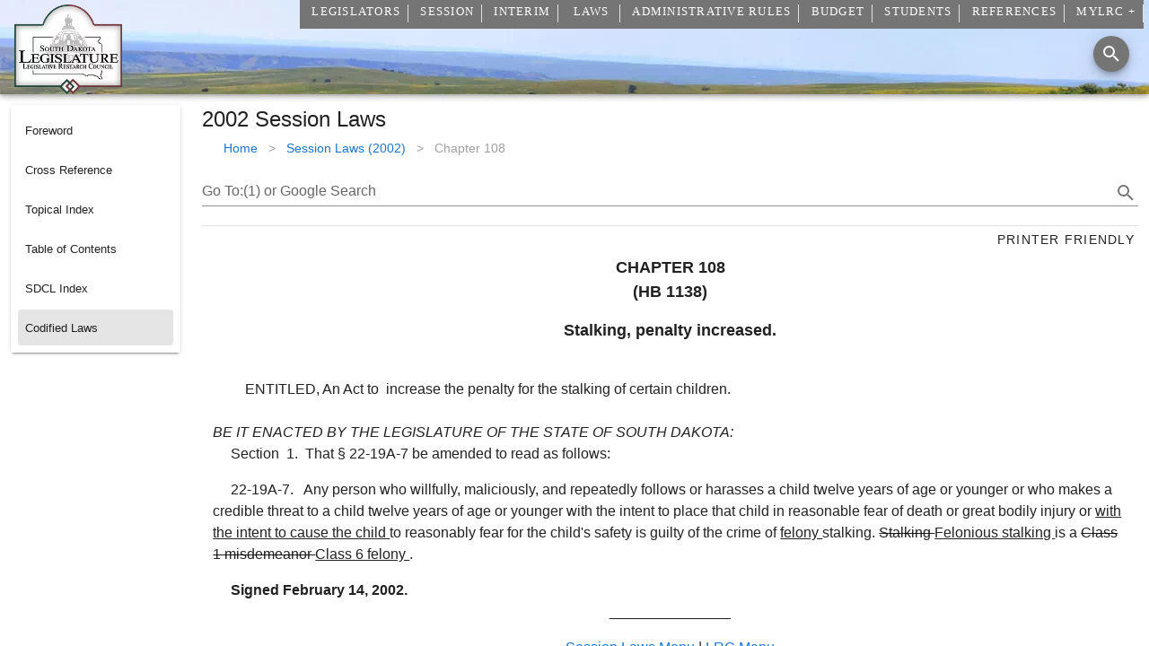

--- FILE ---
content_type: text/html
request_url: https://sdlegislature.gov/Statutes/Session_Laws/Chapter/2165
body_size: 2136
content:
<!DOCTYPE html><html lang="en"><head><title>Loading... | South Dakota Legislature</title><meta charset="utf-8"><meta name="viewport" content="width=device-width,initial-scale=1,shrink-to-fit=no"><meta data-vue-meta="1" data-vmid="og:site_name" property="og:site_name" content="South Dakota Legislature"><meta data-vue-meta="1" data-vmid="og:image" property="og:image" content="https://lawmakerdocuments.blob.core.usgovcloudapi.net/photos/logoshape.webp"><meta data-vue-meta="1" data-vmid="og:type" property="og:type" content="website"><meta data-vue-meta="1" data-vmid="twitter:card" name="twitter:card" content="summary"><meta data-vue-meta="1" data-vmid="twitter:title" name="twitter:title" content="South Dakota Legislature"><link rel="apple-touch-icon" sizes="180x180" href="/apple-touch-icon.png"><!--[if IE]><link rel="icon" type="image/png" sizes="32x32" href="/favicon-32x32.png"><![endif]--><link rel="icon" type="image/png" sizes="192x192" href="/android-chrome-192x192.png"><link rel="icon" type="image/png" sizes="16x16" href="/favicon-16x16.png"><link rel="manifest" href="/site.webmanifest"><link rel="mask-icon" href="/safari-pinned-tab.svg" color="#000000"><link rel="shortcut icon" href="/favicon-16x16.png" type="image/x-icon"><link rel="preload" as="image" href="https://lawmakerdocuments.blob.core.usgovcloudapi.net/photos/logoshape.webp"><link rel="dns-prefetch" href="https://mylrc.sdlegislature.gov"><link rel="preconnect" href="https://mylrc.sdlegislature.gov"><link rel="dns-prefetch" href="https://www.google-analytics.com"><link rel="preconnect" href="https://www.google-analytics.com"><link rel="dns-prefetch" href="https://storage.googleapis.com"><link rel="preconnect" href="https://storage.googleapis.com"><link rel="dns-prefetch" href="https://j.clarity.ms"><link rel="preconnect" href="https://j.clarity.ms"><link rel="dns-prefetch" href="https://c.clarity.ms"><link rel="preconnect" href="https://c.clarity.ms"><link rel="dns-prefetch" href="https://www.clarity.ms"><link rel="preconnect" href="https://www.clarity.ms"><link rel="dns-prefetch" href="https://c.bing.com"><link rel="preconnect" href="https://c.bing.com"><link rel="dns-prefetch" href="https://az416426.vo.msecnd.net"><link rel="preconnect" href="https://az416426.vo.msecnd.net"><link rel="dns-prefetch" href="https://lawmakerdocuments.blob.core.usgovcloudapi.net"><link rel="preconnect" href="https://lawmakerdocuments.blob.core.usgovcloudapi.net"><link rel="preload" as="image" href="https://lawmakerdocuments.blob.core.usgovcloudapi.net/photos/logoshape.webp"><script>(function (c, l, a, r, i, t, y) {
            c[a] = c[a] || function () { (c[a].q = c[a].q || []).push(arguments) };
            t = l.createElement(r); t.async = 1; t.src = "https://www.clarity.ms/tag/" + i;
            y = l.getElementsByTagName(r)[0]; y.parentNode.insertBefore(t, y);
        })(window, document, "clarity", "script", "5alvpr79iy");</script><script async src="https://www.googletagmanager.com/gtag/js?id=G-KGTSX87TKD"></script><script>window.dataLayer = window.dataLayer || [];
        function gtag() { dataLayer.push(arguments); }
        gtag('js', new Date());

        gtag('config', 'G-KGTSX87TKD', { 'application': 'SDLegislature' });</script><script defer async src="/Unsupported.js"></script><script defer async src="https://www.google.com/recaptcha/api.js"></script><link href="/js/chunk-13e3c5eb.bc899f23.js" rel="prefetch" crossorigin="anonymous"><link href="/js/chunk-73768b71.c9dd23ea.js" rel="prefetch" crossorigin="anonymous"><link href="/js/chunk-f2dec118.4141bb73.js" rel="prefetch" crossorigin="anonymous"><link rel="icon" type="image/png" sizes="32x32" href="/img/icons/favicon-32x32.png" crossorigin="anonymous"><link rel="icon" type="image/png" sizes="16x16" href="/img/icons/favicon-16x16.png" crossorigin="anonymous"><link rel="manifest" href="/manifest.json" crossorigin="anonymous"><meta name="theme-color" content="#ffffff"><meta name="apple-mobile-web-app-capable" content="yes"><meta name="apple-mobile-web-app-status-bar-style" content="black"><meta name="apple-mobile-web-app-title" content="South Dakota Legislature"><link rel="apple-touch-icon" href="/img/icons/apple-touch-icon-152x152.png" crossorigin="anonymous"><link rel="mask-icon" href="/img/icons/safari-pinned-tab.svg" color="#ffffff" crossorigin="anonymous"><meta name="msapplication-TileImage" content="/img/icons/msapplication-icon-144x144.png"><meta name="msapplication-TileColor" content="#2b5797"></head><body><noscript><strong>We're sorry but South Dakota Legislature Website doesn't work properly without JavaScript enabled. Please enable it to continue.</strong></noscript><div id="app" style="height:100%;"></div><div id="unsupported" style="display: none; position: absolute; top: 25px; left: 25px; right: 25px; bottom: 25px;"><p>Your browser is not supported</p><p>Please update your browser or download one of the following browsers:</p><p></p><div style="display:inline-block; text-align: center; padding: 10px;"><a href="https://www.google.com/chrome/" rel="noopener noreferrer"><img src="/chrome-logo.svg" width="48" height="48"><br>Chrome</a></div><div style="display:inline-block; text-align: center; padding: 10px;"><a href="https://www.mozilla.org/en-US/firefox/new/" rel="noopener noreferrer"><img src="/Firefox-logo.svg" width="48" height="48"><br>Firefox</a></div><div style="display:inline-block; text-align: center; padding: 10px;"><a href="https://www.microsoft.com/en-us/windows/microsoft-edge" rel="noopener noreferrer"><img src="/Edge-logo.svg" width="48" height="48"><br>Edge</a></div><p></p></div><script src="/js/chunk-vendors.8cf4aa08.js" crossorigin="anonymous" integrity="sha384-qJa7kLY33OP5Vm5svmENzzCUI4nmucxZMHut3Do1e/pAcw6AGN4MjlUZoQtfAxBg"></script><script src="/js/app.fd86f4b1.js" crossorigin="anonymous" integrity="sha384-XRenCP0aGsyc0aLaee+aJB5JMxnDBu/gF8Cr9soVh8W0TJ7aqxxvPYKhHqHkWGxf"></script></body></html>

--- FILE ---
content_type: text/javascript
request_url: https://sdlegislature.gov/js/chunk-f2dec118.4141bb73.js
body_size: 10905
content:
(window["webpackJsonp"]=window["webpackJsonp"]||[]).push([["chunk-f2dec118"],{"0de0":function(e,t,i){"use strict";i.r(t);var n=function(){var e=this,t=e.$createElement,i=e._self._c||t;return i("div",[e.ShowTreeView?i("div",[i("v-btn",{attrs:{color:"primary"},on:{click:function(t){e.TreeView=!1}}},[e._v("Grid View")]),i("v-btn",{attrs:{color:"primary"},on:{click:function(t){e.TreeView=!0}}},[e._v("Tree View")]),i("v-text-field",{attrs:{label:"Search","single-line":"",clearable:"","hide-details":""},scopedSlots:e._u([{key:"append",fn:function(){return[i("v-icon",[e._v(e._s(e.searchIcon))])]},proxy:!0}],null,!1,3560339772),model:{value:e.search,callback:function(t){e.search=t},expression:"search"}})],1):e._e(),e.TreeView?i("v-treeview",{attrs:{dense:"",hoverable:"","open-on-click":"","item-children":"children",search:e.search,items:e.Tags,"item-text":"ItemText","item-key":"TagId"},scopedSlots:e._u([{key:"label",fn:function(t){var n=t.item;return[(e.IsWordDocument(n)||e.IsExcelDocument(n)||e.IsPowerPointDocument(n)||e.IsPDFDocument(n))&&!0!==n.DownloadOriginalFile?i("a",{attrs:{target:"_blank",rel:"noopener",href:e.$MyLRCUrl.value+"api/Documents/"+n.DocumentId+".pdf"}},[i("v-icon",[e._v(e._s(e.picture_as_pdf))]),e._v(" "+e._s(n.ItemText)+" ")],1):n.DocumentId&&e.IsMovieDocument(n)?i("a",{attrs:{target:"_blank",rel:"noopener",href:e.$MyLRCUrl.value+"api/Documents/"+n.DocumentId+"."+e.GetFileExt(n)}},[i("v-icon",[e._v(e._s(e.movie))]),e._v(" "+e._s(n.ItemText)+" ")],1):n.DocumentId&&e.IsMP3Document(n)?i("a",{attrs:{target:"_blank",rel:"noopener",href:e.$MyLRCUrl.value+"api/Documents/"+n.DocumentId+".mp3"}},[i("v-icon",[e._v(e._s(e.radio))]),e._v(" "+e._s(n.ItemText)+" ")],1):n.DocumentId?i("a",{attrs:{target:"_blank",rel:"noopener",href:e.$MyLRCUrl.value+"api/Documents/"+n.DocumentId+"."+e.GetFileExt(n)}},[i("v-icon",[e._v(e._s(e.download))]),e._v(" "+e._s(n.ItemText)+" ")],1):i("span",[e._v(e._s(n.ItemText))])]}}],null,!1,165151581)}):i("FilterableDataTable",{staticClass:"elevation-1",attrs:{headers:e.headers,items:e.Documents,search:e.search,loading:e.Loading,componentName:"Documents"+e.Title,editHeaders:!0,"hide-default-footer":e.disablePagination,"disable-pagination":e.disablePagination,"hide-default-header":"","item-key":"DocumentId"},scopedSlots:e._u([{key:"item.DocumentId",fn:function(t){return[i("v-row",{staticClass:"flex-nowrap",attrs:{align:"center","no-gutters":""}},[i("v-col",{attrs:{cols:"auto"}},[i("a",{attrs:{target:"_blank",rel:"noopener",href:e.$MyLRCUrl.value+"/api/Documents/"+t.item.DocumentId}},[i("v-icon",[e._v(e._s(e.picture_as_pdf))])],1)])],1)]}},{key:"item.View",fn:function(t){return[(e.IsWordDocument(t.item)||e.IsExcelDocument(t.item)||e.IsPowerPointDocument(t.item)||e.IsPDFDocument(t.item))&&!0!==t.item.DownloadOriginalFile?i("v-tooltip",{attrs:{bottom:""},scopedSlots:e._u([{key:"activator",fn:function(n){var s=n.on;return[i("a",e._g({attrs:{target:"_blank",rel:"noopener",href:e.$MyLRCUrl.value+"api/Documents/"+t.item.DocumentId+".pdf"}},s),[i("v-btn",{attrs:{icon:"",small:""}},[i("v-icon",[e._v(e._s(e.picture_as_pdf))])],1)],1)]}}],null,!0)},[e._v(" View Document ")]):e.IsExcelDocument(t.item)?i("v-tooltip",{attrs:{bottom:""},scopedSlots:e._u([{key:"activator",fn:function(n){var s=n.on;return[i("a",e._g({attrs:{target:"_blank",rel:"noopener",href:e.$MyLRCUrl.value+"api/Documents/"+t.item.DocumentId+".xlsx"}},s),[i("v-btn",{attrs:{icon:"",small:""}},[i("v-icon",[e._v(e._s(e.download))])],1)],1)]}}],null,!0)},[e._v(" View Excel ")]):e.IsPowerPointDocument(t.item)?i("v-tooltip",{attrs:{bottom:""},scopedSlots:e._u([{key:"activator",fn:function(n){var s=n.on;return[i("a",e._g({attrs:{target:"_blank",rel:"noopener",href:e.$MyLRCUrl.value+"api/Documents/"+t.item.DocumentId+".pptx"}},s),[i("v-btn",{attrs:{icon:"",small:""}},[i("v-icon",[e._v(e._s(e.download))])],1)],1)]}}],null,!0)},[e._v(" View PowerPoint ")]):e.IsMovieDocument(t.item)?i("v-tooltip",{attrs:{bottom:""},scopedSlots:e._u([{key:"activator",fn:function(n){var s=n.on;return[i("a",e._g({attrs:{target:"_blank",rel:"noopener",href:e.$MyLRCUrl.value+"api/Documents/"+t.item.DocumentId+"."+e.GetFileExt(t.item)}},s),[i("v-btn",{attrs:{icon:"",small:""}},[i("v-icon",[e._v(e._s(e.movie))])],1)],1)]}}],null,!0)},[e._v(" View Video ")]):e.IsMP3Document(t.item)?i("v-tooltip",{attrs:{bottom:""},scopedSlots:e._u([{key:"activator",fn:function(n){var s=n.on;return[i("a",e._g({attrs:{target:"_blank",rel:"noopener",href:e.$MyLRCUrl.value+"api/Documents/"+t.item.DocumentId+".mp3"}},s),[i("v-btn",{attrs:{icon:"",small:""}},[i("v-icon",[e._v(e._s(e.radio))])],1)],1)]}}],null,!0)},[e._v(" Play MP3 ")]):i("v-tooltip",{attrs:{bottom:""},scopedSlots:e._u([{key:"activator",fn:function(n){var s=n.on;return[i("a",e._g({attrs:{target:"_blank",rel:"noopener",href:e.$MyLRCUrl.value+"api/Documents/"+t.item.DocumentId+"."+e.GetFileExt(t.item)}},s),[i("v-btn",{attrs:{icon:"",small:""}},[i("v-icon",[e._v(e._s(e.download))])],1)],1)]}}],null,!0)},[e._v(" Download File ")])]}},{key:"item.Description",fn:function(t){return[i("span",{staticClass:"text-xs-center"},[e._v(" "+e._s(e._f("FormatDates")(t.value))+" ")])]}},{key:"item.DocumentDate",fn:function(t){return[i("span",{staticClass:"text-xs-center"},[e._v(" "+e._s(e._f("FormatDates")(t.value))+" ")])]}},{key:"item.Created",fn:function(t){return[i("span",{staticClass:"text-xs-center"},[e._v(" "+e._s(e._f("FormatDates")(t.value))+" ")])]}},{key:"item.LastUpdated",fn:function(t){return[i("span",{staticClass:"text-xs-center"},[e._v(" "+e._s(e._f("FormatDates")(t.value))+" ")])]}},{key:"item.SignedDate",fn:function(t){return[i("span",{staticClass:"text-xs-center"},[e._v(" "+e._s(e._f("FormatDates")(t.value))+" ")])]}},{key:"item.EndDate",fn:function(t){return[i("span",{staticClass:"text-xs-center"},[e._v(" "+e._s(e._f("FormatDates")(t.value))+" ")])]}}])},[i("v-alert",{attrs:{slot:"no-results",value:!0,type:"info"},slot:"no-results"},[e._v(' Your search for "'+e._s(e.search)+'" found no results. ')])],1)],1)},s=[],r=i("94ed");const o=()=>Promise.all([i.e("chunk-73768b71"),i.e("chunk-13e3c5eb")]).then(i.bind(null,"773e"));var a={name:"Documents",props:{value:Object,Documents:Array,TagsProp:Array,Title:String,InDialog:{type:Boolean,default:!1},ShowTreeView:{type:Boolean,default:!1},SessionCommitteeId:{type:Number,default:null},InterimYearCommitteeId:{type:Number,default:null},ConferenceCommitteeId:{type:Number,default:null},LetterOfIntentHeaders:{type:Boolean,default:!1},disablePagination:{type:Boolean,default:!1}},components:{FilterableDataTable:o},methods:{IsWordDocument(e){return!(!e.Filename||!e.Filename.toLowerCase().endsWith(".docx"))},IsExcelDocument(e){return!(!e.Filename||!e.Filename.toLowerCase().endsWith(".xlsx"))},IsPowerPointDocument(e){return!(!e.Filename||!e.Filename.toLowerCase().endsWith(".pptx"))},IsPDFDocument(e){return!(!e.Filename||!this.GetFileExt(e).endsWith("pdf"))||!(!e.Webfilename||!e.Webfilename.toLowerCase().endsWith(".pdf"))},IsMovieDocument(e){if(!e.Filename)return!1;let t=e.Filename.toLowerCase();return!!t.endsWith(".mp4")||(!!t.endsWith(".avi")||(!!t.endsWith(".mov")||(!!t.endsWith(".wma")||!!t.endsWith(".3gp"))))},IsMP3Document(e){return!(!e.Filename||!e.Filename.toLowerCase().endsWith(".mp3"))},GetFileExt(e){return e.Filename&&e.Filename.indexOf(".")>=0?e.Filename.split(".").pop().toLowerCase():"pdf"},MemberTypeAbbreviation:function(e){return MemberTypeAbbreviation(e)},MemberType:function(e){return MemberType(e)},CommitteeBody:function(e){return CommitteeBody(e)},LoadTags(){this.ShowTreeView&&myfetch("/api/Tags").then(e=>{e.ok&&e.json().then(e=>{let t=e,i={TagId:-1,ItemText:"Unsorted",children:[],Description:"Unsorted"};t.push(i),t.forEach(e=>{e.ItemText=e.Description,e.children=[]}),t.sort((e,t)=>e.ItemText>t.ItemText?1:e.ItemText<t.ItemText?-1:0),this.Documents&&this.Documents.forEach(e=>{let n=!1;e.ItemText=e.Title,e.ItemText||(e.ItemText=e.Description),e.ItemText||(e.ItemText=e.Filename),e.TagId=e.DocumentId,(e.Tags||[]).forEach(i=>{let s=t.find(e=>e.Description==i);s&&(s.children.push(e),n=!0)}),n||i.children.push(e)});let n=t.filter(e=>e.children.length>0&&e.ParentTagId);n.forEach(e=>{let i=t.find(t=>t.TagId==e.ParentTagId);i&&(i.children.push(e),t.splice(t.indexOf(e),1))}),t=t.filter(e=>e.children.length>0),this.Tags=t}).catch(e=>{console.error(e)})})}},data:function(){return{download:r["j"],movie:r["r"],radio:r["x"],picture_as_pdf:r["n"],searchIcon:r["o"],Loading:!1,sortStack:[],headers:[{text:"View",value:"View",width:"1px",visible:!0,filterable:!1},{text:"Date",value:"DocumentDate",width:"1px",visible:this.LetterOfIntentHeaders},{text:"Type",value:"DocumentType",width:"30ch",visible:this.LetterOfIntentHeaders},{text:"Title",value:"Title",width:"*",visible:!0},{text:"Description",value:"Description",width:"200px",visible:!this.LetterOfIntentHeaders},{text:"Agency",value:"AgencyName",width:"*",visible:!0},{text:"Session Committee",value:"SessionCommitteeName",width:"1px",visible:!1},{text:"Interim Committee",value:"InterimCommitteeName",width:"1px",visible:!1},{text:"Conference Committee",value:"ConferenceCommitteeName",width:"1px",visible:!1},{text:"Bill",value:"BillNumber",width:"1px",visible:!1},{text:"Version",value:"BillVersionDescription",width:"1px",visible:!1},{text:"BillId",value:"BillId",width:"1px",visible:!1},{text:"Room",value:"Room",width:"1px",visible:!1},{text:"Signed",value:"SignedDate",width:"1px",visible:!1},{text:"Last Updated",value:"LastUpdated",width:"1px",visible:!1},{text:"Session",value:"SessionName",width:"1px",visible:!1},{text:"Tags",value:"Tags",width:"200px",visible:!this.LetterOfIntentHeaders}],search:null,TreeView:!1,Tags:[]}},watch:{Documents:function(){this.LoadTags()}},mounted(){this.Documents&&this.Documents.length>0&&this.LoadTags();let e=new URLSearchParams(window.location.search);if(e){let t=e.get("TreeView");t?this.TreeView=JSON.parse(t):(t=e.get("treeview"),t&&(this.TreeView=JSON.parse(t)))}},computed:{},created(){}},l=a,c=i("0c7c"),d=i("6544"),h=i.n(d),u=i("0798"),m=i("8336"),v=i("62ad"),p=i("132d"),f=i("0fd9"),g=i("8654"),_=i("3a2f"),w=(i("fa9e"),i("0789")),b=i("3206"),y=i("a9ad"),S=i("58df"),C=i("80d2");const x=Object(S["a"])(y["a"],Object(b["a"])("treeview")),D={activatable:Boolean,activeClass:{type:String,default:"v-treeview-node--active"},color:{type:String,default:"primary"},disablePerNode:Boolean,expandIcon:{type:String,default:"$subgroup"},indeterminateIcon:{type:String,default:"$checkboxIndeterminate"},itemChildren:{type:String,default:"children"},itemDisabled:{type:String,default:"disabled"},itemKey:{type:String,default:"id"},itemText:{type:String,default:"name"},loadChildren:Function,loadingIcon:{type:String,default:"$loading"},offIcon:{type:String,default:"$checkboxOff"},onIcon:{type:String,default:"$checkboxOn"},openOnClick:Boolean,rounded:Boolean,selectable:Boolean,selectedColor:{type:String,default:"accent"},shaped:Boolean,transition:Boolean,selectionType:{type:String,default:"leaf",validator:e=>["leaf","independent"].includes(e)}},T=x.extend().extend({name:"v-treeview-node",inject:{treeview:{default:null}},props:{level:Number,item:{type:Object,default:()=>null},parentIsDisabled:Boolean,...D},data:()=>({hasLoaded:!1,isActive:!1,isIndeterminate:!1,isLoading:!1,isOpen:!1,isSelected:!1}),computed:{disabled(){return Object(C["q"])(this.item,this.itemDisabled)||!this.disablePerNode&&this.parentIsDisabled&&"leaf"===this.selectionType},key(){return Object(C["q"])(this.item,this.itemKey)},children(){const e=Object(C["q"])(this.item,this.itemChildren);return e&&e.filter(e=>!this.treeview.isExcluded(Object(C["q"])(e,this.itemKey)))},text(){return Object(C["q"])(this.item,this.itemText)},scopedProps(){return{item:this.item,leaf:!this.children,selected:this.isSelected,indeterminate:this.isIndeterminate,active:this.isActive,open:this.isOpen}},computedIcon(){return this.isIndeterminate?this.indeterminateIcon:this.isSelected?this.onIcon:this.offIcon},hasChildren(){return!!this.children&&(!!this.children.length||!!this.loadChildren)}},created(){this.treeview.register(this)},beforeDestroy(){this.treeview.unregister(this)},methods:{checkChildren(){return new Promise(e=>{if(!this.children||this.children.length||!this.loadChildren||this.hasLoaded)return e();this.isLoading=!0,e(this.loadChildren(this.item))}).then(()=>{this.isLoading=!1,this.hasLoaded=!0})},open(){this.isOpen=!this.isOpen,this.treeview.updateOpen(this.key,this.isOpen),this.treeview.emitOpen()},genLabel(){const e=[];return this.$scopedSlots.label?e.push(this.$scopedSlots.label(this.scopedProps)):e.push(this.text),this.$createElement("div",{slot:"label",staticClass:"v-treeview-node__label"},e)},genPrependSlot(){return this.$scopedSlots.prepend?this.$createElement("div",{staticClass:"v-treeview-node__prepend"},this.$scopedSlots.prepend(this.scopedProps)):null},genAppendSlot(){return this.$scopedSlots.append?this.$createElement("div",{staticClass:"v-treeview-node__append"},this.$scopedSlots.append(this.scopedProps)):null},genContent(){const e=[this.genPrependSlot(),this.genLabel(),this.genAppendSlot()];return this.$createElement("div",{staticClass:"v-treeview-node__content"},e)},genToggle(){return this.$createElement(p["a"],{staticClass:"v-treeview-node__toggle",class:{"v-treeview-node__toggle--open":this.isOpen,"v-treeview-node__toggle--loading":this.isLoading},slot:"prepend",on:{click:e=>{e.stopPropagation(),this.isLoading||this.checkChildren().then(()=>this.open())}}},[this.isLoading?this.loadingIcon:this.expandIcon])},genCheckbox(){return this.$createElement(p["a"],{staticClass:"v-treeview-node__checkbox",props:{color:this.isSelected||this.isIndeterminate?this.selectedColor:void 0,disabled:this.disabled},on:{click:e=>{e.stopPropagation(),this.isLoading||this.checkChildren().then(()=>{this.$nextTick(()=>{this.isSelected=!this.isSelected,this.isIndeterminate=!1,this.treeview.updateSelected(this.key,this.isSelected),this.treeview.emitSelected()})})}}},[this.computedIcon])},genLevel(e){return Object(C["j"])(e).map(()=>this.$createElement("div",{staticClass:"v-treeview-node__level"}))},genNode(){const e=[this.genContent()];return this.selectable&&e.unshift(this.genCheckbox()),this.hasChildren?e.unshift(this.genToggle()):e.unshift(...this.genLevel(1)),e.unshift(...this.genLevel(this.level)),this.$createElement("div",this.setTextColor(this.isActive&&this.color,{staticClass:"v-treeview-node__root",class:{[this.activeClass]:this.isActive},on:{click:()=>{this.openOnClick&&this.hasChildren?this.checkChildren().then(this.open):this.activatable&&!this.disabled&&(this.isActive=!this.isActive,this.treeview.updateActive(this.key,this.isActive),this.treeview.emitActive())}}}),e)},genChild(e,t){return this.$createElement(T,{key:Object(C["q"])(e,this.itemKey),props:{activatable:this.activatable,activeClass:this.activeClass,item:e,selectable:this.selectable,selectedColor:this.selectedColor,color:this.color,disablePerNode:this.disablePerNode,expandIcon:this.expandIcon,indeterminateIcon:this.indeterminateIcon,offIcon:this.offIcon,onIcon:this.onIcon,loadingIcon:this.loadingIcon,itemKey:this.itemKey,itemText:this.itemText,itemDisabled:this.itemDisabled,itemChildren:this.itemChildren,loadChildren:this.loadChildren,transition:this.transition,openOnClick:this.openOnClick,rounded:this.rounded,shaped:this.shaped,level:this.level+1,selectionType:this.selectionType,parentIsDisabled:t},scopedSlots:this.$scopedSlots})},genChildrenWrapper(){if(!this.isOpen||!this.children)return null;const e=[this.children.map(e=>this.genChild(e,this.disabled))];return this.$createElement("div",{staticClass:"v-treeview-node__children"},e)},genTransition(){return this.$createElement(w["a"],[this.genChildrenWrapper()])}},render(e){const t=[this.genNode()];return this.transition?t.push(this.genTransition()):t.push(this.genChildrenWrapper()),e("div",{staticClass:"v-treeview-node",class:{"v-treeview-node--leaf":!this.hasChildren,"v-treeview-node--click":this.openOnClick,"v-treeview-node--disabled":this.disabled,"v-treeview-node--rounded":this.rounded,"v-treeview-node--shaped":this.shaped,"v-treeview-node--selected":this.isSelected},attrs:{"aria-expanded":String(this.isOpen)}},t)}});var I=T,k=i("7560"),R=i("d9bd");function L(e,t,i){const n=Object(C["q"])(e,i);return n.toLocaleLowerCase().indexOf(t.toLocaleLowerCase())>-1}function A(e,t,i,n,s,r,o){if(e(t,i,s))return!0;const a=Object(C["q"])(t,r);if(a){let t=!1;for(let l=0;l<a.length;l++)A(e,a[l],i,n,s,r,o)&&(t=!0);if(t)return!0}return o.add(Object(C["q"])(t,n)),!1}var O=Object(S["a"])(Object(b["b"])("treeview"),k["a"]).extend({name:"v-treeview",provide(){return{treeview:this}},props:{active:{type:Array,default:()=>[]},dense:Boolean,disabled:Boolean,filter:Function,hoverable:Boolean,items:{type:Array,default:()=>[]},multipleActive:Boolean,open:{type:Array,default:()=>[]},openAll:Boolean,returnObject:{type:Boolean,default:!1},search:String,value:{type:Array,default:()=>[]},...D},data:()=>({level:-1,activeCache:new Set,nodes:{},openCache:new Set,selectedCache:new Set}),computed:{excludedItems(){const e=new Set;if(!this.search)return e;for(let t=0;t<this.items.length;t++)A(this.filter||L,this.items[t],this.search,this.itemKey,this.itemText,this.itemChildren,e);return e}},watch:{items:{handler(){const e=Object.keys(this.nodes).map(e=>Object(C["q"])(this.nodes[e].item,this.itemKey)),t=this.getKeys(this.items),i=Object(C["c"])(t,e);if(!i.length&&t.length<e.length)return;i.forEach(e=>delete this.nodes[e]);const n=[...this.selectedCache];this.selectedCache=new Set,this.activeCache=new Set,this.openCache=new Set,this.buildTree(this.items),Object(C["l"])(n,[...this.selectedCache])||this.emitSelected()},deep:!0},active(e){this.handleNodeCacheWatcher(e,this.activeCache,this.updateActive,this.emitActive)},value(e){this.handleNodeCacheWatcher(e,this.selectedCache,this.updateSelected,this.emitSelected)},open(e){this.handleNodeCacheWatcher(e,this.openCache,this.updateOpen,this.emitOpen)}},created(){const e=e=>this.returnObject?Object(C["q"])(e,this.itemKey):e;this.buildTree(this.items);for(const t of this.value.map(e))this.updateSelected(t,!0,!0);for(const t of this.active.map(e))this.updateActive(t,!0)},mounted(){(this.$slots.prepend||this.$slots.append)&&Object(R["c"])("The prepend and append slots require a slot-scope attribute",this),this.openAll?this.updateAll(!0):(this.open.forEach(e=>this.updateOpen(this.returnObject?Object(C["q"])(e,this.itemKey):e,!0)),this.emitOpen())},methods:{updateAll(e){Object.keys(this.nodes).forEach(t=>this.updateOpen(Object(C["q"])(this.nodes[t].item,this.itemKey),e)),this.emitOpen()},getKeys(e,t=[]){for(let i=0;i<e.length;i++){const n=Object(C["q"])(e[i],this.itemKey);t.push(n);const s=Object(C["q"])(e[i],this.itemChildren);s&&t.push(...this.getKeys(s))}return t},buildTree(e,t=null){var i;for(let n=0;n<e.length;n++){const s=e[n],r=Object(C["q"])(s,this.itemKey),o=null!==(i=Object(C["q"])(s,this.itemChildren))&&void 0!==i?i:[],a=this.nodes.hasOwnProperty(r)?this.nodes[r]:{isSelected:!1,isIndeterminate:!1,isActive:!1,isOpen:!1,vnode:null},l={vnode:a.vnode,parent:t,children:o.map(e=>Object(C["q"])(e,this.itemKey)),item:s};if(this.buildTree(o,r),"independent"!==this.selectionType&&null!==t&&!this.nodes.hasOwnProperty(r)&&this.nodes.hasOwnProperty(t)?l.isSelected=this.nodes[t].isSelected:(l.isSelected=a.isSelected,l.isIndeterminate=a.isIndeterminate),l.isActive=a.isActive,l.isOpen=a.isOpen,this.nodes[r]=l,o.length&&"independent"!==this.selectionType){const{isSelected:e,isIndeterminate:t}=this.calculateState(r,this.nodes);l.isSelected=e,l.isIndeterminate=t}!this.nodes[r].isSelected||"independent"!==this.selectionType&&0!==l.children.length||this.selectedCache.add(r),this.nodes[r].isActive&&this.activeCache.add(r),this.nodes[r].isOpen&&this.openCache.add(r),this.updateVnodeState(r)}},calculateState(e,t){const i=t[e].children,n=i.reduce((e,i)=>(e[0]+=+Boolean(t[i].isSelected),e[1]+=+Boolean(t[i].isIndeterminate),e),[0,0]),s=!!i.length&&n[0]===i.length,r=!s&&(n[0]>0||n[1]>0);return{isSelected:s,isIndeterminate:r}},emitOpen(){this.emitNodeCache("update:open",this.openCache)},emitSelected(){this.emitNodeCache("input",this.selectedCache)},emitActive(){this.emitNodeCache("update:active",this.activeCache)},emitNodeCache(e,t){this.$emit(e,this.returnObject?[...t].map(e=>this.nodes[e].item):[...t])},handleNodeCacheWatcher(e,t,i,n){e=this.returnObject?e.map(e=>Object(C["q"])(e,this.itemKey)):e;const s=[...t];Object(C["l"])(s,e)||(s.forEach(e=>i(e,!1)),e.forEach(e=>i(e,!0)),n())},getDescendants(e,t=[]){const i=this.nodes[e].children;t.push(...i);for(let n=0;n<i.length;n++)t=this.getDescendants(i[n],t);return t},getParents(e){let t=this.nodes[e].parent;const i=[];while(null!==t)i.push(t),t=this.nodes[t].parent;return i},register(e){const t=Object(C["q"])(e.item,this.itemKey);this.nodes[t].vnode=e,this.updateVnodeState(t)},unregister(e){const t=Object(C["q"])(e.item,this.itemKey);this.nodes[t]&&(this.nodes[t].vnode=null)},isParent(e){return this.nodes[e].children&&this.nodes[e].children.length},updateActive(e,t){if(!this.nodes.hasOwnProperty(e))return;this.multipleActive||this.activeCache.forEach(e=>{this.nodes[e].isActive=!1,this.updateVnodeState(e),this.activeCache.delete(e)});const i=this.nodes[e];i&&(t?this.activeCache.add(e):this.activeCache.delete(e),i.isActive=t,this.updateVnodeState(e))},updateSelected(e,t,i=!1){if(!this.nodes.hasOwnProperty(e))return;const n=new Map;if("independent"!==this.selectionType){for(const r of this.getDescendants(e))Object(C["q"])(this.nodes[r].item,this.itemDisabled)&&!i||(this.nodes[r].isSelected=t,this.nodes[r].isIndeterminate=!1,n.set(r,t));const s=this.calculateState(e,this.nodes);this.nodes[e].isSelected=t,this.nodes[e].isIndeterminate=s.isIndeterminate,n.set(e,t);for(const t of this.getParents(e)){const e=this.calculateState(t,this.nodes);this.nodes[t].isSelected=e.isSelected,this.nodes[t].isIndeterminate=e.isIndeterminate,n.set(t,e.isSelected)}}else this.nodes[e].isSelected=t,this.nodes[e].isIndeterminate=!1,n.set(e,t);for(const[s,r]of n.entries())this.updateVnodeState(s),"leaf"===this.selectionType&&this.isParent(s)||(!0===r?this.selectedCache.add(s):this.selectedCache.delete(s))},updateOpen(e,t){if(!this.nodes.hasOwnProperty(e))return;const i=this.nodes[e],n=Object(C["q"])(i.item,this.itemChildren);n&&!n.length&&i.vnode&&!i.vnode.hasLoaded?i.vnode.checkChildren().then(()=>this.updateOpen(e,t)):n&&n.length&&(i.isOpen=t,i.isOpen?this.openCache.add(e):this.openCache.delete(e),this.updateVnodeState(e))},updateVnodeState(e){const t=this.nodes[e];t&&t.vnode&&(t.vnode.isSelected=t.isSelected,t.vnode.isIndeterminate=t.isIndeterminate,t.vnode.isActive=t.isActive,t.vnode.isOpen=t.isOpen)},isExcluded(e){return!!this.search&&this.excludedItems.has(e)}},render(e){const t=this.items.length?this.items.filter(e=>!this.isExcluded(Object(C["q"])(e,this.itemKey))).map(e=>{const t=I.options.methods.genChild.bind(this);return t(e,this.disabled||Object(C["q"])(e,this.itemDisabled))}):this.$slots.default;return e("div",{staticClass:"v-treeview",class:{"v-treeview--hoverable":this.hoverable,"v-treeview--dense":this.dense,...this.themeClasses}},t)}}),P=Object(c["a"])(l,n,s,!1,null,null,null);t["default"]=P.exports;h()(P,{VAlert:u["a"],VBtn:m["a"],VCol:v["a"],VIcon:p["a"],VRow:f["a"],VTextField:g["a"],VTooltip:_["a"],VTreeview:O})},"0fbf":function(e,t,i){"use strict";i("20c0")},"19f0":function(e,t,i){"use strict";i.r(t);var n=function(){var e=this,t=e.$createElement,i=e._self._c||t;return i("v-card",{attrs:{flat:""}},[i("div",{staticClass:"headline"},[e._v(" "+e._s(e.filteredReportTypes.name)+" ")]),i("v-card-text",e._l(e.Years,(function(t){return i("div",[i("div",[e._v("Fiscal Year "+e._s(t))]),i("FilterableDataTable",{key:e.tableKey,attrs:{headers:e.filteredHeaders,"disable-pagination":"","hide-default-footer":"",items:e.Documents(t)},scopedSlots:e._u([{key:"item.Date",fn:function(t){var n=t.item;return[i("a",{attrs:{rel:"noopener",href:e.$MyLRCUrl.value+"api/Documents/"+n.DocumentType+"/"+n.DocumentId+".pdf"}},[e._v(e._s(e.DatePretty(n.DocumentDate)))])]}},{key:"item.Type",fn:function(t){var n=t.item;return[33==n.DocumentTypeId?i("span",[e._v("Letter")]):e._e(),34==n.DocumentTypeId?i("span",[e._v("Memo")]):e._e(),36==n.DocumentTypeId?i("span",[e._v("Report")]):e._e()]}}],null,!0)})],1)})),0)],1)},s=[],r=i("1315");const o=()=>Promise.all([i.e("chunk-73768b71"),i.e("chunk-13e3c5eb")]).then(i.bind(null,"773e"));var a={name:"BudgetReportCard",components:{FilterableDataTable:o},methods:{LoadData(){fetch("/api/Documents/DocumentType?Type=37&Type=40&Type=39&Type=33&Type=34&Type=36&Type=38",{method:"GET",credentials:"include",headers:{"Content-Type":"application/json"}}).then(e=>(this.loading=!1,200===e.status||201===e.status?e.json():null)).then(e=>{this.items=EncodeDatetimes(e),this.loading=!1}).catch(e=>{throw new Error(e)})},Documents(e){return this.items.filter(t=>t.FiscalYear==e&&this.filteredReportTypes.DocTypeId.includes(t.DocumentTypeId))},DatePretty(e){return r["DateTime"].fromJSDate(e).toFormat("MM/dd/yyyy")}},data:function(){return{headers:[{text:"Date",value:"Date",type:"All",filterable:!1,width:"15ch"},{text:"Title",value:"Title",type:"ExceptLettersOfIntent",filterable:!1,width:"*"},{text:"Type",value:"Type",type:"LettersOfIntent",filterable:!1,width:"15ch"},{text:"Department",value:"Department",type:"LettersOfIntent",filterable:!1},{text:"Description",value:"Description",type:"All",filterable:!1,width:"50ch"}],ReportTypes:[{name:"Government Operations and Audit Documents",route:"/Budget/GOACDocuments",DocTypeId:[37]},{name:"General Fund Reversions",route:"/Budget/GeneralFundReversions",DocTypeId:[40]},{name:"Personal Services Documents",route:"/Budget/PersonalServiceDocuments",DocTypeId:[39]},{name:"Letters of Intent & Associated Documents",route:"/Budget/LettersOfIntent",DocTypeId:[33,34,36]},{name:"Bureau of Finance & Management (BFM) Reports",route:"/Budget/BFMReports",DocTypeId:[38]},{name:"Staff By Budget Agency Assignment",route:"/Staff/BudgetAgency"},{name:"Legislative Budget Handbook",route:"LegislativeBudgetHandbook.pdf"}],items:[]}},mounted:function(){this.LoadData()},computed:{currentRoute:function(){return this.$route.path},filteredReportTypes:function(){return this.ReportTypes.filter(e=>e.route==this.currentRoute)[0]},tableKey:function(){return this.ReportTypes.filter(e=>e.route==this.currentRoute)[0].DocTypeId.toString()},filteredHeaders:function(){return this.currentRoute.includes("LettersOfIntent")?this.headers.filter(e=>"ExceptLettersOfIntent"!=e.type):this.headers.filter(e=>"LettersOfIntent"!=e.type)},Years:function(){if(void 0!=this.items){var e=this.items.filter(e=>this.filteredReportTypes.DocTypeId.includes(e.DocumentTypeId)).map(e=>e.FiscalYear);if(e.length>0){var t=[...new Set(e)].sort().reverse();return t}return[]}return[]}}},l=a,c=i("0c7c"),d=i("6544"),h=i.n(d),u=i("b0af"),m=i("99d9"),v=Object(c["a"])(l,n,s,!1,null,null,null);t["default"]=v.exports;h()(v,{VCard:u["a"],VCardText:m["c"]})},"20c0":function(e,t,i){var n=i("2ee7");n.__esModule&&(n=n.default),"string"===typeof n&&(n=[[e.i,n,""]]),n.locals&&(e.exports=n.locals);var s=i("09a7").default;s("e7670198",n,!0,{sourceMap:!1,shadowMode:!1})},"2ee7":function(e,t,i){var n=i("4bad");t=n(!1),t.push([e.i,".profile img,.profile picture{width:100%;height:100%;-o-object-fit:cover;object-fit:cover}",""]),e.exports=t},"40ee":function(e,t,i){"use strict";i.r(t);var n=function(){var e=this,t=e.$createElement,i=e._self._c||t;return e.SearchOn?i("v-flex",{attrs:{xs12:"",id:"LRCGoogleSearchFlex"}},[e.SessionFilter&&e.Session?i("div",{attrs:{id:"LRCGoogleSearch"}},[i("v-text-field",{attrs:{label:e.label,clearable:"",loading:e.startedSearch},on:{keyup:function(t){return!t.type.indexOf("key")&&e._k(t.keyCode,"enter",13,t.key,"Enter")?null:e.searchGoogle.apply(null,arguments)}},scopedSlots:e._u([{key:"append",fn:function(){return[i("v-btn",{attrs:{small:"",icon:""},on:{click:e.searchGoogle}},[i("v-icon",[e._v(e._s(e.searchIcon))])],1)]},proxy:!0}],null,!1,1225807353),model:{value:e.SearchText,callback:function(t){e.SearchText="string"===typeof t?t.trim():t},expression:"SearchText"}}),e.smallSearchResults?i("gcse:searchresults-only",{attrs:{as_sitesearch:e.siteSearch,resultsUrl:e.fullUrl,gname:e.currentRoute,as_oq:"inurl:Year="+e.Session.Year}}):e._e()],1):i("div",{attrs:{id:"LRCGoogleSearch"}},[i("v-text-field",{attrs:{label:e.label,clearable:"",loading:e.startedSearch},on:{keyup:function(t){return!t.type.indexOf("key")&&e._k(t.keyCode,"enter",13,t.key,"Enter")?null:e.searchGoogle.apply(null,arguments)}},scopedSlots:e._u([{key:"append",fn:function(){return[i("v-btn",{attrs:{small:"",icon:""},on:{click:e.searchGoogle}},[i("v-icon",[e._v(e._s(e.searchIcon))])],1)]},proxy:!0}],null,!1,1225807353),model:{value:e.SearchText,callback:function(t){e.SearchText="string"===typeof t?t.trim():t},expression:"SearchText"}}),e.smallSearchResults?i("gcse:searchresults-only",{attrs:{as_sitesearch:e.siteSearch,resultsUrl:e.fullUrl,gname:e.currentRoute}}):e._e()],1)]):e._e()},s=[],r=i("94ed"),o={name:"GoogleSearch",props:["SessionId"],components:{},methods:{CreateScript(){let e=document.getElementById("google-search");e&&e.remove();var t="012382400048732927914:vhsa93fkwl4",i=document.createElement("script",{id:"google-search"});i.id="google-search",i.type="text/javascript",i.async=!0,i.src="https://cse.google.com/cse.js?cx="+t;var n=document.getElementsByTagName("script")[0];if(n&&n.parentNode.insertBefore(i,n),this.SearchOn){this.SearchOn=!1;var s=this;this.$nextTick().then((function(){s.SearchOn=!0}))}},searchGoogle:function(e){this.startedSearch=!0;const t=/^\d{1,2}[A-Za-z]{0,1}[-](\d{1,2}[A-Za-z]{0,1})[-]?([0-9A-Za-z]*)?\s*(\([0-9A-Za-z]+\))?(\.[0-9A-Za-z]+)?/g,i=/^\d{1,2}[A-Za-z]{0,1}[-](\d{1,2}[A-Za-z]{0,1})[-]?([0-9A-Za-z]*)?\s*(\([0-9A-Za-z]+\))?(\.[0-9A-Za-z]+)?/g,n=/^\d{1,2}:(\d{1,2})(?::(\d{1,2})([a-zA-Z])?)?(?:\.(\d{1,2}))?(?::(\d{1,2})([a-zA-Z])?)?(?:\.(\d{1,2}))?/g,s=/\d{1,3}?/g;this.smallSearchResults=!1,this.$forceUpdate();let r=(this.SearchText||"").toUpperCase()||"";this.currentRoute.includes("Constitution")&&r.match(i)?this.$router.push("/Constitution/"+this.SearchText):this.currentRoute.includes("Administrative")&&r.match(n)?fetch("/api/Rules/RuleToId/"+this.SearchText,{method:"GET",credentials:"include",headers:{"Content-Type":"application/json"}}).then(e=>(this.startedSearch=!1,this.loading=!1,200===e.status||201===e.status?e.json():null)).then(e=>{this.items=EncodeDatetimes(e),null!=this.items?window.location="/Rules/Administrative/"+this.items:this.performSearch()}).catch(e=>{throw new Error(e)}):this.currentRoute.includes("Session_Laws")&&r.match(s)?fetch("/api/SessionLaws/ChapterToId/"+this.SearchText+"?SessionId="+this.Session.SessionId,{method:"GET",credentials:"include",headers:{"Content-Type":"application/json"}}).then(e=>(this.startedSearch=!1,this.loading=!1,200===e.status||201===e.status?e.json():null)).then(e=>{this.items=EncodeDatetimes(e),null!=this.items?window.location="/Statutes/Session_Laws/Chapter/"+this.items:this.performSearch()}).catch(e=>{throw new Error(e)}):this.currentRoute.includes("Statutes")&&r.match(t)?this.$router.push("/Statutes/"+this.SearchText):this.performSearch()},performSearch(){this.$route.query.q!=this.SearchText&&(this.$router.push({path:this.currentRoute,query:{q:this.SearchText}}),this.CreateScript()),this.smallSearchResults=!0,this.startedSearch=!1},LoadData(){this.loading=!0,this.SessionId?fetch("/api/Sessions/"+this.SessionId,{method:"GET",credentials:"include",headers:{"Content-Type":"application/json"}}).then(e=>(this.loading=!1,200===e.status||201===e.status?e.json():null)).then(e=>{this.loading=!1,this.Session=EncodeDatetimes(e)}).catch(e=>{throw new Error(e)}):fetch("/api/Sessions/Current",{method:"GET",credentials:"include",headers:{"Content-Type":"application/json"}}).then(e=>(this.loading=!1,200===e.status||201===e.status?e.json():null)).then(e=>{this.Session=EncodeDatetimes(e)}).catch(e=>{throw new Error(e)})}},data:function(){return{searchIcon:r["o"],startedSearch:!1,smallSearchResults:!1,SearchText:"",searchURL:"",SearchOn:!0,loading:!1,Session:{},Session1:!0,SessionFilter:!1,fullUrl:window.location.origin+"/"+this.currentRoute,urlToSearch:[{route:"/References/ProgramEvaluation",site:"sdlegislature.gov/docs/Reports/ProgramEvaluations/*"},{route:"/References/IssueMemos",site:"sdlegislature.gov/docs/referencematerials/IssueMemos/*"},{route:"/References/PerformanceReports",site:"sdlegislature.gov/docs/Reports/LPC/*"},{route:"/References/RequiredReports",site:"sdlegislature.gov/docs/referencematerials/requiredreports/*"},{route:"/Rules/Registers",site:"mylrc.sdlegislature.gov/api/Documents/Register/*"},{route:"/Rules/Administrative",site:"sdlegislature.gov/Rules/*"},{route:"/Statutes",site:"sdlegislature.gov/Statutes/*"},{route:"/Constitution",site:"sdlegislature.gov/Constitution"},{route:"/Statutes/Session_Laws",site:"sdlegislature.gov/statutes/Session_Laws/DisplayChapter.aspx",includeSession:!0},{route:"/Session/Bills",site:"mylrc.sdlegislature.gov/api/Documents/Bill/*.pdf?Year=*",includeSession:!0},{route:"/Session/TextSearch",site:"mylrc.sdlegislature.gov/api/Documents/Bill/*.pdf"},{route:"/Interim/Archived",site:"sdlegislature.gov/docs/interim/*"},{route:"/Session/Archived",site:"mylrc.sdlegislature.gov/api/Documents/Bill/*"}]}},mounted:function(){this.CreateScript(),this.SearchText=this.$route.query.q,this.LoadData()},watch:{SessionId:function(){this.Session1=!this.Session1},currentRoute:function(){var e=this;this.$nextTick().then((function(){e.CreateScript()}))},siteSearch:function(){var e=this;this.$nextTick().then((function(){e.CreateScript()}))},smallSearchResults:function(){var e=this;this.$nextTick().then((function(){e.CreateScript()}))}},computed:{currentRoute:function(){return this.$route.path},siteSearch:function(){null!=this.SessionId?this.SessionFilter=!0:this.SessionFilter=!1;var e=this.urlToSearch.filter(e=>this.currentRoute.includes(e.route));return e.length>0?e[0].site:"*"},label:function(){return this.currentRoute?this.currentRoute.includes("Codified_Laws")||this.currentRoute.includes("Constitution")?"Go To:(1-1-1) or Google Search":this.currentRoute.includes("Session_Laws")?"Go To:(1) or Google Search":this.currentRoute.includes("Administrative")?"Go To:(01:15) or Google Search":this.currentRoute.includes("Session/Archived")?"Google Search all previous session bills":this.currentRoute.includes("Statutes")?"Go To:(1-1-1) or Google Search":"Google Search":"Google Search"}}},a=o,l=i("0c7c"),c=i("6544"),d=i.n(c),h=i("8336"),u=i("0e8f"),m=i("132d"),v=i("8654"),p=Object(l["a"])(a,n,s,!1,null,null,null);t["default"]=p.exports;d()(p,{VBtn:h["a"],VFlex:u["a"],VIcon:m["a"],VTextField:v["a"]})},bb30:function(e,t,i){"use strict";i.r(t);var n=function(){var e=this,t=e.$createElement,i=e._self._c||t;return i("v-card",{staticClass:"py-0 sm-mt-4",attrs:{flat:""}},[e.loading?i("v-progress-linear",{attrs:{indeterminate:""}}):e._e(),e.User&&e.User.Deleted?i("v-alert",{attrs:{outlined:"",type:"info"}},[e._v("This profile is for historical purposes only. Please see the "),i("router-link",{attrs:{to:"/Staff/Listing"}},[e._v("staff listing")]),e._v(" for current staff.")],1):e._e(),i("v-card-text",[i("v-layout",{attrs:{row:"",wrap:""}},[i("v-flex",{attrs:{sm5:"",xs12:"",cols:"12"}},[i("div",{staticClass:"text-center"},[e.User&&e.User.Picture?i("div",[!e.User.Picture||e.bigImage||e.currentRoute.includes("profile")?e._e():i("div",[i("div",{staticClass:"v-avatar",staticStyle:{"border-radius":"9999px"}},[i("div",{staticClass:"v-image v-responsive",staticStyle:{height:"90px",width:"75px"},attrs:{"aria-label":"A professional photo of "+e.User.FirstName+" "+e.User.LastName,role:"img"}},[i("div",{staticClass:"v-responsive__sizer",staticStyle:{"padding-bottom":"166.667%"}}),i("div",{staticClass:"v-image__image v-image__image--cover",style:e.generateBackgroundImage()}),i("div",{staticClass:"v-responsive__content"})])])]),e.User.Picture&&e.bigImage&&!e.currentRoute.includes("profile")?i("div",{staticStyle:{"justify-items":"center"}},[i("div",{style:"background-image: url('"+e.User.Picture.toLowerCase()+"'); width: 100px; height: 125px; background-position: center center; background-size: contain; border-radius: 100px;"})]):e._e(),e.User.Picture&&e.currentRoute.includes("profile")?i("div",{staticStyle:{"justify-items":"center"}},[i("v-img",{attrs:{width:"200",transition:"false",src:e.User.Picture.toLowerCase()}})],1):e._e()]):e._e()])]),i("v-flex",{attrs:{sm7:"",xs12:"",cols:"12"}},[e.User&&e.User.LastName&&e.User.FirstName?i("div",[i("div",{staticClass:"font-weight-medium"},[i("b",[e._v(e._s(e.User.FirstName)+" "+e._s(e.User.LastName))])]),i("div",[i("i",[e._v(e._s(e.User.Title))])]),e.currentRoute.includes("profile")?e._e():i("div",[i("v-icon",[e._v(e._s(e.person))]),e._v(" "),i("router-link",{attrs:{to:"/Staff/Profile/"+e.User.UserId}},[e._v("View Profile")])],1),e.expand&&e.User&&!e.User.Deleted?i("div",[i("v-icon",[e._v(e._s(e.email))]),i("a",{attrs:{rel:"noopener",href:"mailto:"+e.User.Email}},[e._v(e._s(e.User.Email))])],1):e._e(),e.currentRoute.includes("profile")?i("div",[e.expand||!e.User||e.User.Deleted?e._e():i("div",[i("v-icon",[e._v(e._s(e.email))]),i("a",{attrs:{rel:"noopener",href:"mailto:"+e.User.Email}},[e._v(e._s(e.User.Email))])],1),e.User&&!e.User.Deleted?i("div",[i("v-icon",[e._v(e._s(e.phone))]),e._v(" "),e.expand?i("span",[i("b",[e._v("Office: ")])]):e._e(),i("a",{attrs:{rel:"noopener",href:"tel:605-773-3251"}},[e._v("(605)773-3251")])],1):e._e(),e.User.SubjectAreas.length>0?i("div",[i("br"),i("div",[i("b",[e._v("Subject Area(s):")])]),e._l(e.User.SubjectAreas,(function(t,n){return[n!=e.User.SubjectAreas.length-1?i("span",[e._v(e._s(t.SubjectArea)+", ")]):i("span",[e._v(e._s(t.SubjectArea))])]}))],2):e._e(),e.User.UserSessionCommittees.length>0?i("div",[i("br"),i("div",[i("b",[e._v("Session Committee(s):")])]),e._l(e.User.UserSessionCommittees,(function(t,n){return[i("router-link",{attrs:{to:"/Session/Committee/"+t.SessionCommitteeId}},[e._v(e._s(t.FullName))]),n!=e.User.UserSessionCommittees.length-1?i("span",[e._v(", ")]):e._e()]}))],2):e._e(),e.User.UserInterimCommittees.length>0?i("div",[i("br"),i("div",[i("b",[e._v("Interim Committee(s):")])]),e._l(e.User.UserInterimCommittees,(function(t,n){return[i("router-link",{attrs:{to:"/Interim/Committee/"+t.InterimYearCommitteeId}},[e._v(e._s(t.Name))]),n!=e.User.UserInterimCommittees.length-1?i("span",[e._v(", ")]):e._e()]}))],2):e._e(),e.User.BudgetAgency.length>0?i("div",[i("br"),i("div",[i("b",[e._v("Budget Agency(s):")])]),e._l(e.User.BudgetAgency,(function(t,n){return[n!=e.User.BudgetAgency.length-1?i("span",[e._v(e._s(t.Agency)+", ")]):i("span",[e._v(e._s(t.Agency))])]}))],2):e._e(),e.User.RulesAgencies.length>0?i("div",[i("br"),i("div",[i("b",[e._v("Rules Agency(s):")])]),e._l(e.User.RulesAgencies,(function(t,n){return[n!=e.User.RulesAgencies.length-1?i("span",[e._v(e._s(t.AgencyDivision)+", ")]):i("span",[e._v(e._s(t.AgencyDivision))])]}))],2):e._e()]):e._e()]):e._e()])],1)],1)],1)},s=[],r=i("94ed"),o={name:"PersonCard",props:["UserId","expand","UserProp","bigImage"],components:{},methods:{generateBackgroundImage(e){return this.User&&this.User.Picture?"background-image: image-set('"+this.User.Picture.toLowerCase()+"' type('image/jpeg')) ; background-position: center center; background-size: contain;":""},generatePictureUrl(e,t){let i=`/api/Persons/Picture/${this.User.PersonId}/null/${t}/${e}`;return i},LoadData(){null!=this.UserProp&&(this.User=this.UserProp,this.loading=!1),null!=this.UserId&&fetch("/api/Users/"+this.UserId,{method:"GET",credentials:"include",headers:{"Content-Type":"application/json"}}).then(e=>(this.loading=!1,200===e.status||201===e.status?e.json():404===e.status?(this.$router.push("/Staff/Listing"),null):null)).then(e=>{e&&(this.User=EncodeDatetimes(e))}).catch(e=>{throw new Error(e)})}},data:function(){return{person:r["a"],email:r["k"],phone:r["t"],SubjectAreas:null,SessionCommittees:null,InterimCommittees:null,BudgetAgencies:null,RulesAgencies:null,User:{FirstName:null,LastName:null,Picture:null},loading:!0}},mounted:function(){this.LoadData()},watch:{UserId:{handler(){this.LoadData()}}},computed:{currentRoute:function(){return this.$route.path.toLowerCase()},Title:function(){let e="Loading...";return this.currentRoute.includes("profile")&&this.User&&this.User.FirstName?e=this.User.FirstName+" "+this.User.LastName:this.currentRoute.includes("listing")?e="Staff Listing":this.currentRoute.includes("division")&&(e="Staff by Division"),e},Description:function(){return this.Title}},metaInfo(){return{title:this.Title,script:[{type:"application/ld+json",json:{"@context":"http://schema.org","@type":"Person",name:this.User.FirstName+" "+this.User.LastName,email:this.User.Email,telephone:"605-773-3251",image:this.User.Picture}}],meta:[{vmid:"description",name:"description",content:this.Description},{vmid:"og:title",property:"og:title",content:this.Title+" | South Dakota Legislature"},{vmid:"og:type",property:"og:type",content:"profile"},{vmid:"og:url",property:"og:url",content:window.location.href},{vmid:"og:image",property:"og:image",content:this.User.Picture},{vmid:"og:image:width",property:"og:image:width",content:"100"},{vmid:"og:image:height",property:"og:image:height",content:"130"},{vmid:"profile:first_name",property:"profile:first_name",content:this.User.FirstName},{vmid:"profile:last_name",property:"profile:last_name",content:this.User.LastName},{vmid:"twitter:card",name:"twitter:card",content:"summary"},{vmid:"twitter:site",name:"twitter:site",content:window.location.href},{vmid:"twitter:title",name:"twitter:title",content:this.Title+" | South Dakota Legislature"},{vmid:"twitter:description",name:"twitter:description",content:this.Description},{vmid:"twitter:image",name:"twitter:image",content:this.User.Picture},{vmid:"twitter:image:alt",name:"twitter:image:alt",content:"A Profile Picture of "+this.User.FirstName+" "+this.User.LastName}],link:[{vmid:"canonical",rel:"canonical",href:window.location.href.split("?")[0]}]}}},a=o,l=(i("0fbf"),i("0c7c")),c=i("6544"),d=i.n(c),h=i("0798"),u=i("b0af"),m=i("99d9"),v=i("0e8f"),p=i("132d"),f=i("adda"),g=i("a722"),_=i("8e36"),w=Object(l["a"])(a,n,s,!1,null,null,null);t["default"]=w.exports;d()(w,{VAlert:h["a"],VCard:u["a"],VCardText:m["c"],VFlex:v["a"],VIcon:p["a"],VImg:f["a"],VLayout:g["a"],VProgressLinear:_["a"]})},cba2:function(e,t,i){"use strict";i.r(t);var n=function(){var e=this,t=e.$createElement,i=e._self._c||t;return i("v-row",{staticClass:"ma-0 pa-0"},[i("v-col",[e.Loading?i("v-progress-linear",{attrs:{indeterminate:""}}):e._e(),i("div",{staticClass:"headline"},[i("div",{staticStyle:{display:"inline"}},["HB"==e.Bill.BillType?i("span",[e._v("House Bill")]):"HC"==e.Bill.BillType?i("span",[e._v("House Commemoration")]):"HCR"==e.Bill.BillType?i("span",[e._v("House Concurrent Resolution")]):"HJR"==e.Bill.BillType?i("span",[e._v("House Joint Resolution")]):"HR"==e.Bill.BillType?i("span",[e._v("House Resolution")]):"SB"==e.Bill.BillType?i("span",[e._v("Senate Bill")]):"SC"==e.Bill.BillType?i("span",[e._v("Senate Commemorations")]):"SCR"==e.Bill.BillType?i("span",[e._v("Senate Concurrent Resolution")]):"SJR"==e.Bill.BillType?i("span",[e._v("Senate Joint Resolution")]):"SR"==e.Bill.BillType?i("span",[e._v("Senate Resolution")]):"SRD"==e.Bill.BillType?i("span",[e._v("Senate Resolution of Disapproval")]):"HRD"==e.Bill.BillType?i("span",[e._v("House Resolution of Disapproval")]):e._e(),e._v(" "+e._s(e.Bill.BillNumberOnly)+" ")])]),i("v-row",[i("v-col",{attrs:{cols:"12"}},[i("div",[i("b",[e._v("Title:")]),e._v(" "+e._s(e.Bill.Title))])])],1),i("div",[i("v-card",{attrs:{flat:""}},[i("v-card-text",e._l(e.ActionLogs,(function(t){return i("v-row",{staticStyle:{"border-bottom":"thin solid rgba(0, 0, 0, 0.12)"},attrs:{"pa-2":"",dense:""}},[i("v-col",{attrs:{cols:"auto","pa-2":""}},[i("div",{staticClass:"text--primary"},[null!=t.JournalPage?i("span",[i("a",{attrs:{rel:"noopener",href:e.$MyLRCUrl.value+"api/Documents/"+t.DocumentId+".pdf#page="+(t.JournalPage-t.StartPageNumber),target:"_blank"}},[e._v(" "+e._s(e._f("FormatDates")(t.ActionDate))+" ")])]):i("span",[i("a",{attrs:{rel:"noopener",href:e.$MyLRCUrl.value+"api/Documents/"+t.DocumentId+".pdf#page=1",target:"_blank"}},[e._v(" "+e._s(e._f("FormatDates")(t.ActionDate))+" ")])])])]),i("v-col",{attrs:{cols:"9"}},[i("div",{staticClass:"text--primary"},[null==t.StatusText?i("span",[e._v(e._s(t.Description))]):e._e(),("Do Pass"==t.StatusText||"Tabled"==t.StatusText||t.ShowCommitteeName)&&t.ActionCommittee?i("span",[i("router-link",{attrs:{to:"/Session/Committee/"+t.ActionCommittee.ActionCommitteeId+"/Detail"}},[e._v(" "+e._s(t.ActionCommittee.FullName)+" ")])],1):("Do Pass"==t.StatusText||"Tabled"==t.StatusText||t.ShowCommitteeName)&&t.ConferenceCommittee?i("span",[i("router-link",{attrs:{to:"/Session/ConferenceCommittees/"+e.Bill.SessionId}},[e._v(" Conference Committee "+e._s(t.ConferenceCommittee.Name)+" ")])],1):e._e(),"Signed by the Governor"==t.StatusText||"Delivered to the Governor"==t.StatusText?i("span",[e._v(" "+e._s(t.StatusText)+" on "+e._s(e._f("FormatDatesLongDay")(t.ActionDate2))+" "),t.JournalPage>0&&t.ActionCommittee&&t.ActionCommittee.Body&&t.ActionCommittee.FullBody?i("span",[e._v(" "+e._s(t.ActionCommittee.Body)+".J. "+e._s(t.JournalPage)+" ")]):e._e()]):1==t.ShowPassed||1==t.ShowFailed?i("span",[e._v(" "+e._s(t.StatusText)),t.AssignedCommittee&&t.ShowAssignedCommittee?i("span",[i("router-link",{attrs:{to:"/Session/Committee/"+t.AssignedCommittee.AssignedCommitteeId+"/Detail"}},[e._v(" "+e._s(t.AssignedCommittee.FullName))])],1):e._e(),"P"==t.Result?i("span",[e._v(", Passed")]):"F"==t.Result?i("span",[e._v(", Failed")]):"D"==t.Result?i("span",[e._v(", Failed for lack of a second")]):"W"==t.Result?i("span",[e._v(", Withdrawn")]):e._e(),"Certified uncontested, placed on consent"!=t.StatusText&&t.Vote?i("span",[e._v(", ")]):e._e(),"Certified uncontested, placed on consent"!=t.StatusText&&t.Vote?i("router-link",{attrs:{to:"/Session/Vote/"+t.Vote.VoteId}},[e._v("YEAS "+e._s(t.Vote.Yeas||0)+", NAYS "+e._s(t.Vote.Nays||0)+".")]):e._e(),t&&t.Vote&&t.Vote.PresidentVote?i("span",[1==t.Vote.PresidentVote?i("span",[e._v(", President Voted Yea.")]):2==t.Vote.PresidentVote?i("span",[e._v(", President Voted Nay.")]):5==t.Vote.PresidentVote?i("span",[e._v(", President Present.")]):11==t.Vote.PresidentVote?i("span",[e._v(", President did not vote.")]):13==t.Vote.PresidentVote?i("span",[e._v(", President Present (Remote).")]):e._e()]):i("span",[e._v(".")]),t.JournalPage>0&&t.ActionCommittee&&t.ActionCommittee.FullBody?i("span",[e._v(" "+e._s(t.ActionCommittee.Body)+".J. "+e._s(t.JournalPage)+" ")]):e._e()],1):i("span",["Vetoed for Style and Form"==t.StatusText||"Vetoed by the Governor"==t.StatusText||"Line Item Veto"==t.StatusText?i("span",[i("router-link",{attrs:{to:"/Session/BillReports/VetoedByGovernor/"+e.Bill.SessionId}},[e._v(" "+e._s(t.StatusText)+" ")])],1):i("span",[e._v(e._s(t.StatusText))]),t.AssignedCommittee&&t.ShowAssignedCommittee?i("span",[i("router-link",{attrs:{to:"/Session/Committee/"+t.AssignedCommittee.AssignedCommitteeId+"/Detail"}},[e._v(" "+e._s(t.AssignedCommittee.FullName))])],1):e._e(),t.JournalPage>0&&t.ActionCommittee&&t.ActionCommittee.FullBody?i("span",[e._v(" "+e._s(t.ActionCommittee.Body)+".J. "+e._s(t.JournalPage)+" ")]):e._e()]),i("span",[t.Amendment&&t.Amendment.DocumentId?i("span",[i("a",{attrs:{rel:"noopener",href:e.$MyLRCUrl.value+"api/Documents/Amendment/"+t.Amendment.DocumentId+".pdf"}},[e._v(" Amendment "+e._s(t.Amendment.Filename))])]):e._e()])])])],1)})),1)],1)],1)],1)],1)},s=[],r={name:"BillStat",props:["Bill","ActionLogs"],components:{},methods:{},data:function(){return{Loading:!1,actionHeaders:[{text:"Date",value:"ActionDate",width:"15ch"},{text:"Action",value:"StatusText"}]}},mounted:function(){},watch:{},computed:{}},o=r,a=i("0c7c"),l=i("6544"),c=i.n(l),d=i("b0af"),h=i("99d9"),u=i("62ad"),m=i("8e36"),v=i("0fd9"),p=Object(a["a"])(o,n,s,!1,null,null,null);t["default"]=p.exports;c()(p,{VCard:d["a"],VCardText:h["c"],VCol:u["a"],VProgressLinear:m["a"],VRow:v["a"]})},e58a:function(e,t,i){"use strict";i.r(t);var n=function(){var e=this,t=e.$createElement,i=e._self._c||t;return i("MemberCard",{attrs:{expand:!0,Member:e.Member}})},s=[],r=i("c1df"),o=i.n(r);const a=()=>i.e("chunk-73768b71").then(i.bind(null,"9423"));var l={name:"Detail",props:["SessionMemberId"],components:{MemberCard:a},methods:{switchTab(e){this.filterValue=e},LoadData(){fetch("/api/SessionMembers/Detail/"+this.SessionMemberId,{method:"GET",credentials:"include",headers:{"Content-Type":"application/json"}}).then(e=>{if(e.ok)return e.json();if(404===e.status)return this.$router.push("/Historical/Legislator/Profile/"+this.SessionMemberId),null;throw new Error(e.statusText)}).then(e=>{if(this.loading=!1,e){let t=EncodeDatetimes(e);(t.Bills||[]).forEach(e=>{e.BillURL=e.BillType+" "+e.BillNumberOnly}),this.Member=t}}).catch(e=>{throw new Error(e)})},MeetingTimePretty(e){return void 0!=e?o()(e).format("h:mm A"):null},DateTimePretty(e){return void 0!=e?o()(e).format("M/DD/YYYY h:mm A"):null}},data:function(){return{loading:!0,filterValue:"Detail",tabs:["Detail","Committees","Bills","Hearings"],Member:{Session:{Year:null}},headers:[{text:"Name",value:"Name",type:"Session"},{text:"Name",value:"Name",type:"Interim"},{text:"Name",value:"Name",type:"Conference"},{text:"Chair/Vice Chair",value:"SessionCommittees.Description",type:"Session"},{text:"Chair/Vice Chair",value:"InterimYearCommittee.Description",type:"Interim"},{text:"Chair/Vice Chair",value:"ConferenceCommittee.Description",type:"Conference"},{text:"Days",value:"SessionCommittees.Days",type:"Session"},{text:"Time",value:"SessionCommittees.MeetingTime",type:"Session"},{text:"Room",value:"SessionCommittees.Room",type:"Session"}],Billheaders:[{text:"Bill",align:"start",value:"BillURL"},{text:"BillType",value:"Bill.BillType"},{text:"Bill",align:"start",value:"Bill.BillNumberOnly"},{text:"Title",value:"Bill.Title"}],HearingHeaders:[{text:"Date",value:"ActionDate"},{text:"Title",value:"Title"},{text:"Bill Type",value:"BillType"},{text:"Bill Number",value:"BillNumberOnly"},{text:"Committee",value:"FullName"}]}},mounted:function(){this.LoadData()},watch:{SessionMemberId:{handler(){this.LoadData()}}},computed:{SessionCommitteeHeaders:function(){return this.headers.filter(e=>"Session"==e.type)},InterimCommitteeHeaders:function(){return this.headers.filter(e=>"Interim"==e.type)},ConferenceCommitteeHeaders:function(){return this.headers.filter(e=>"Conference"==e.type)},filteredSessionCommittees:function(){return this.Member.Committees.filter(e=>null!=e.SessionCommitteeId&&1!=e.SessionCommittees.FullBody)},filteredInterimCommittees:function(){var e=this.Member.Committees.filter(e=>null!=e.InterimYearCommitteeId);return e},filteredConferenceCommittees:function(){return this.Member.Committees.filter(e=>null!=e.ConferenceCommitteeId)},filterPrimeSponsor:function(){return this.Member.Bills.filter(e=>"P"==e.SponsorType)},filterCoSponsor:function(){return this.Member.Bills.filter(e=>"C"==e.SponsorType)},filterHearings:function(){return this.Member.Hearings}}},c=l,d=i("0c7c"),h=Object(d["a"])(c,n,s,!1,null,null,null);t["default"]=h.exports},e9f7:function(e,t,i){var n=i("4bad");t=n(!1),t.push([e.i,'.theme--light.v-treeview{color:rgba(0,0,0,.87)}.theme--light.v-treeview--hoverable .v-treeview-node__root:hover:before,.theme--light.v-treeview .v-treeview-node--click>.v-treeview-node__root:hover:before{opacity:.04}.theme--light.v-treeview--hoverable .v-treeview-node__root--active:before,.theme--light.v-treeview--hoverable .v-treeview-node__root--active:hover:before,.theme--light.v-treeview--hoverable .v-treeview-node__root:focus:before,.theme--light.v-treeview .v-treeview-node--click>.v-treeview-node__root--active:before,.theme--light.v-treeview .v-treeview-node--click>.v-treeview-node__root--active:hover:before,.theme--light.v-treeview .v-treeview-node--click>.v-treeview-node__root:focus:before{opacity:.12}.theme--light.v-treeview--hoverable .v-treeview-node__root--active:focus:before,.theme--light.v-treeview .v-treeview-node--click>.v-treeview-node__root--active:focus:before{opacity:.16}.theme--light.v-treeview .v-treeview-node__root.v-treeview-node--active:before,.theme--light.v-treeview .v-treeview-node__root.v-treeview-node--active:hover:before{opacity:.12}.theme--light.v-treeview .v-treeview-node__root.v-treeview-node--active:focus:before{opacity:.16}.theme--light.v-treeview .v-treeview-node--disabled>.v-treeview-node__root>.v-treeview-node__content{color:rgba(0,0,0,.38)!important}.theme--dark.v-treeview{color:#fff}.theme--dark.v-treeview--hoverable .v-treeview-node__root:hover:before,.theme--dark.v-treeview .v-treeview-node--click>.v-treeview-node__root:hover:before{opacity:.08}.theme--dark.v-treeview--hoverable .v-treeview-node__root--active:before,.theme--dark.v-treeview--hoverable .v-treeview-node__root--active:hover:before,.theme--dark.v-treeview--hoverable .v-treeview-node__root:focus:before,.theme--dark.v-treeview .v-treeview-node--click>.v-treeview-node__root--active:before,.theme--dark.v-treeview .v-treeview-node--click>.v-treeview-node__root--active:hover:before,.theme--dark.v-treeview .v-treeview-node--click>.v-treeview-node__root:focus:before{opacity:.24}.theme--dark.v-treeview--hoverable .v-treeview-node__root--active:focus:before,.theme--dark.v-treeview .v-treeview-node--click>.v-treeview-node__root--active:focus:before{opacity:.32}.theme--dark.v-treeview .v-treeview-node__root.v-treeview-node--active:before,.theme--dark.v-treeview .v-treeview-node__root.v-treeview-node--active:hover:before{opacity:.24}.theme--dark.v-treeview .v-treeview-node__root.v-treeview-node--active:focus:before{opacity:.32}.theme--dark.v-treeview .v-treeview-node--disabled>.v-treeview-node__root>.v-treeview-node__content{color:hsla(0,0%,100%,.5)!important}.v-treeview-node.v-treeview-node--shaped .v-treeview-node__root,.v-treeview-node.v-treeview-node--shaped .v-treeview-node__root:before{border-bottom-right-radius:24px!important;border-top-right-radius:24px!important}.v-treeview-node.v-treeview-node--shaped .v-treeview-node__root{margin-top:8px;margin-bottom:8px}.v-treeview-node.v-treeview-node--rounded .v-treeview-node__root,.v-treeview-node.v-treeview-node--rounded .v-treeview-node__root:before{border-radius:24px!important}.v-treeview-node.v-treeview-node--rounded .v-treeview-node__root{margin-top:8px;margin-bottom:8px}.v-treeview-node--click>.v-treeview-node__root,.v-treeview-node--click>.v-treeview-node__root>.v-treeview-node__content>*{cursor:pointer;-webkit-user-select:none;-moz-user-select:none;-ms-user-select:none;user-select:none}.v-treeview-node.v-treeview-node--active .v-treeview-node__content .v-icon{color:inherit}.v-treeview-node__root{display:flex;align-items:center;min-height:48px;padding-left:8px;padding-right:8px;position:relative}.v-treeview-node__root:before{background-color:currentColor;bottom:0;content:"";left:0;opacity:0;pointer-events:none;position:absolute;right:0;top:0;transition:.3s cubic-bezier(.25,.8,.5,1)}.v-treeview-node__root:after{content:"";font-size:0;min-height:inherit}.v-treeview-node__children{transition:all .2s cubic-bezier(0,0,.2,1)}.v-treeview--dense .v-treeview-node__root{min-height:40px}.v-treeview--dense.v-treeview-node--shaped .v-treeview-node__root,.v-treeview--dense.v-treeview-node--shaped .v-treeview-node__root:before{border-bottom-right-radius:20px!important;border-top-right-radius:20px!important}.v-treeview--dense.v-treeview-node--shaped .v-treeview-node__root{margin-top:8px;margin-bottom:8px}.v-treeview--dense.v-treeview-node--rounded .v-treeview-node__root,.v-treeview--dense.v-treeview-node--rounded .v-treeview-node__root:before{border-radius:20px!important}.v-treeview--dense.v-treeview-node--rounded .v-treeview-node__root{margin-top:8px;margin-bottom:8px}.v-treeview-node__checkbox{width:24px;-webkit-user-select:none;-moz-user-select:none;-ms-user-select:none;user-select:none}.v-application--is-ltr .v-treeview-node__checkbox{margin-left:6px}.v-application--is-rtl .v-treeview-node__checkbox{margin-right:6px}.v-treeview-node__toggle{width:24px;-webkit-user-select:none;-moz-user-select:none;-ms-user-select:none;user-select:none}.v-treeview-node__toggle--loading{-webkit-animation:progress-circular-rotate 1s linear infinite;animation:progress-circular-rotate 1s linear infinite}.v-application--is-ltr .v-treeview-node__toggle{transform:rotate(-90deg)}.v-application--is-ltr .v-treeview-node__toggle--open{transform:none}.v-application--is-rtl .v-treeview-node__toggle{transform:rotate(90deg)}.v-application--is-rtl .v-treeview-node__toggle--open{transform:none}.v-treeview-node__prepend{min-width:24px}.v-application--is-ltr .v-treeview-node__prepend{margin-right:6px}.v-application--is-rtl .v-treeview-node__prepend{margin-left:6px}.v-treeview-node__append{min-width:24px}.v-application--is-ltr .v-treeview-node__append{margin-left:6px}.v-application--is-rtl .v-treeview-node__append{margin-right:6px}.v-treeview-node__level{width:24px}.v-treeview-node__label{flex:1;font-size:inherit;overflow:hidden;text-overflow:ellipsis;white-space:nowrap}.v-treeview-node__content{align-items:center;display:flex;flex-basis:0%;flex-grow:1;flex-shrink:0;min-width:0}.v-treeview-node__content .v-btn{flex-grow:0!important;flex-shrink:1!important}.v-application--is-ltr .v-treeview-node__content{margin-left:6px}.v-application--is-rtl .v-treeview-node__content{margin-right:6px}',""]),e.exports=t},f6af:function(e,t,i){"use strict";i.r(t);var n=function(){var e=this,t=e.$createElement,i=e._self._c||t;return i("v-row",{staticClass:"ma-0 pa-0"},[i("v-col",{attrs:{md:"2",sm:"12",cols:"12"}},[i("Sidebar")],1),i("v-col",{attrs:{md:"10",sm:"12"}},[i("v-row",{staticClass:"ma-0"},[i("div",{staticClass:"headline"},[e._v("Staff Listing")])]),i("v-layout",{attrs:{row:"",wrap:""}},[i("v-tabs",{attrs:{"show-arrows":""}},e._l(e.tabs,(function(t){return i("v-tab",{key:t,on:{click:function(i){return e.filterDepartment(t)}}},[e._v(" "+e._s(t)+" ")])})),1)],1),i("v-layout",{attrs:{row:"",wrap:""}},["All"==e.filterValue&&null!=e.Director?i("v-flex",{attrs:{"pb-5":"","offset-md-3":"","offset-sm":"0",cols:"12"}},[i("PersonCard",{attrs:{expand:!0,UserProp:e.Director}})],1):e._e()],1),i("v-layout",{attrs:{row:"",wrap:""}},e._l(e.Staff,(function(t){return i("v-flex",{key:t.UserId,class:e.sizeOfColumn(t)},[i("PersonCard",{attrs:{expand:!0,UserProp:t}})],1)})),1)],1)],1)},s=[],r=i("025e");const o=()=>i.e("chunk-f2dec118").then(i.bind(null,"bb30")),a=()=>i.e("chunk-73768b71").then(i.bind(null,"73f6"));var l={name:"Listing",components:{PersonCard:o,Sidebar:a},methods:{LoadData(){fetch("/api/Users",{method:"GET",credentials:"include",headers:{"Content-Type":"application/json"}}).then(e=>(this.loading=!1,200===e.status||201===e.status?e.json():(reportError("Error loading staff listing: "+e.status+" - "+e.text()),[]))).then(e=>{this.items=EncodeDatetimes(e),this.Director=Object(r["b"])(this.items)}).catch(e=>{throw new Error(e)})},filterDepartment(e){this.filterValue=e},fieldSorter(e){return function(t,i){return e.map((function(e){var n=1;return"-"===e[0]&&(n=-1,e=e.substring(1)),t[e]>i[e]?n:t[e]<i[e]?-n:0})).reduce((function(e,t){return e||t}),0)}},sizeOfColumn(e){return 1==e.StaffGroupId&&"All"!=this.filterValue?"md6 offset-md-3 py-4":"md6 py-4"}},data:function(){return{items:[],tabs:["All","Research & Legal","Fiscal Analysis","Operations","IT"],filterValue:"All",Director:null}},mounted:function(){this.LoadData()},computed:{Staff:function(){return this.items&&this.items.length>0?"All"==this.filterValue?this.items.filter(e=>e.UserId!=(this.Director||{}).UserId&&null!=e.UserId).sort(this.fieldSorter(["LastName"])):"Fiscal Analysis"==this.filterValue?Object(r["c"])(this.items,!0):"Research & Legal"==this.filterValue?Object(r["f"])(this.items,!0):"IT"==this.filterValue?Object(r["d"])(this.items,!0):"Operations"==this.filterValue?Object(r["e"])(this.items,!0):void 0:[]},Title:function(){let e="Staff Listing";return e},Description:function(){return this.Title}},metaInfo(){return{title:this.Title,meta:[{vmid:"description",name:"description",content:this.Description},{vmid:"og:title",property:"og:title",content:this.Title+" | South Dakota Legislature"},{vmid:"og:type",property:"og:type",content:"website"},{vmid:"og:url",property:"og:url",content:window.location.href},{vmid:"og:description",property:"og:description",content:this.Description},{vmid:"twitter:card",name:"twitter:card",content:"summary"},{vmid:"twitter:site",name:"twitter:site",content:window.location.href},{vmid:"twitter:title",name:"twitter:title",content:this.Title+" | South Dakota Legislature"},{vmid:"twitter:description",name:"twitter:description",content:this.Description}],link:[{vmid:"canonical",rel:"canonical",href:window.location.href.split("?")[0]}]}}},c=l,d=i("0c7c"),h=i("6544"),u=i.n(h),m=i("62ad"),v=i("0e8f"),p=i("a722"),f=i("0fd9"),g=i("71a3"),_=i("fe57"),w=Object(d["a"])(c,n,s,!1,null,null,null);t["default"]=w.exports;u()(w,{VCol:m["a"],VFlex:v["a"],VLayout:p["a"],VRow:f["a"],VTab:g["a"],VTabs:_["a"]})},fa9e:function(e,t,i){var n=i("e9f7");n.__esModule&&(n=n.default),"string"===typeof n&&(n=[[e.i,n,""]]),n.locals&&(e.exports=n.locals);var s=i("09a7").default;s("55add83a",n,!0,{sourceMap:!1,shadowMode:!1})},facb:function(e,t,i){"use strict";i.r(t);var n=function(){var e=this,t=e.$createElement,i=e._self._c||t;return i("v-card",{attrs:{flat:""}},[i("div",{staticClass:"headline"},[e._v(" Letters Of Intent ")]),i("v-card-text",[i("FilterableDataTable",{attrs:{headers:e.headers,"disable-pagination":"","hide-default-footer":"","show-expand":"","expand-on-click":!0,"item-key":"LetterOfIntentId",loading:e.loading,items:e.items},on:{"click:row":e.rowClick},scopedSlots:e._u([{key:"item.MostRecentLetterDate",fn:function(t){var n=t.item;return[n.MostRecentLetter?i("a",{attrs:{rel:"noopener",href:e.$MyLRCUrl.value+"api/Documents/"+n.MostRecentLetter.DocumentType+"/"+n.MostRecentLetter.DocumentId+".pdf"}},[e._v(e._s(e.DatePretty(n.MostRecentLetter.DocumentDate)))]):e._e()]}},{key:"item.MostRecentReportDate",fn:function(t){var n=t.item;return[n.MostRecentReport?i("a",{attrs:{rel:"noopener",href:e.$MyLRCUrl.value+"api/Documents/"+n.MostRecentReport.DocumentType+"/"+n.MostRecentReport.DocumentId+".pdf"}},[e._v(e._s(e.DatePretty(n.MostRecentReport.DocumentDate)))]):e._e()]}},{key:"item.NextDueDate",fn:function(t){var i=t.item;return[e._v(" "+e._s(e.DatePretty(i.NextDueDate))+" ")]}},{key:"item.Year",fn:function(t){var i=t.item;return[e._v(" "+e._s(e.Year(i.Year))+" ")]}},{key:"item.Title",fn:function(t){var i=t.item;return[e._v(" "+e._s(i.Title||i.Description)+" ")]}},{key:"expanded-item",fn:function(t){var n=t.headers,s=t.item;return[i("td",{staticClass:"pa-0",attrs:{colspan:n.length}},[s.Documents?i("Documents",{attrs:{Documents:s.Documents,disablePagination:!0,Title:"Documents",InDialog:"",LetterOfIntentHeaders:!0}}):e._e()],1)]}}])})],1)],1)},s=[],r=i("1315");const o=()=>Promise.all([i.e("chunk-73768b71"),i.e("chunk-13e3c5eb")]).then(i.bind(null,"773e")),a=()=>Promise.all([i.e("chunk-73768b71"),i.e("chunk-f2dec118")]).then(i.bind(null,"0de0"));var l={name:"LettersOfIntent",components:{FilterableDataTable:o,Documents:a},methods:{LoadData(){this.loading=!0,fetch("/api/Documents/LettersOfIntent",{method:"GET",credentials:"include",headers:{"Content-Type":"application/json"}}).then(e=>(this.loading=!1,200===e.status||201===e.status?e.json():null)).then(e=>{this.items=EncodeDatetimes(e),this.loading=!1}).catch(e=>{throw new Error(e)})},DatePretty(e){return e?r["DateTime"].fromJSDate(e).toFormat("MM/dd/yyyy"):""},Year(e){return e?r["DateTime"].fromJSDate(e).toFormat("yyyy"):""},rowClick(e,t){t.expand(!t.isExpanded)}},data:function(){return{loading:!1,headers:[{text:"Frequency",value:"Frequency",width:"20ch"},{text:"Due",value:"NextDueDate",width:"11ch"},{text:"Title",value:"Title",width:"45ch"},{text:"Agency",value:"Agency",width:"*"},{text:"Session Year",value:"Year"},{text:"Letter",value:"MostRecentLetterDate",width:"11ch"},{text:"Report",value:"MostRecentReportDate",width:"11ch"}],items:[]}},mounted:function(){this.LoadData()},computed:{currentRoute:function(){return this.$route.path}}},c=l,d=i("0c7c"),h=i("6544"),u=i.n(h),m=i("b0af"),v=i("99d9"),p=Object(d["a"])(c,n,s,!1,null,null,null);t["default"]=p.exports;u()(p,{VCard:m["a"],VCardText:v["c"]})}}]);
//# sourceMappingURL=chunk-f2dec118.4141bb73.js.map